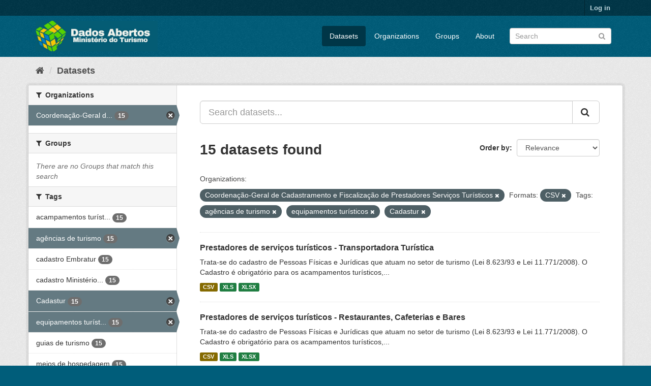

--- FILE ---
content_type: text/html; charset=utf-8
request_url: https://dados.turismo.gov.br/dataset/?organization=coordenacao-geral-de-cadastramento-e-fiscalizacao-de-prestadores-servicos-turisticos&res_format=CSV&tags=ag%C3%AAncias+de+turismo&tags=equipamentos+tur%C3%ADsticos&tags=Cadastur
body_size: 7308
content:
<!DOCTYPE html>
<!--[if IE 9]> <html lang="en" class="ie9"> <![endif]-->
<!--[if gt IE 8]><!--> <html lang="en"> <!--<![endif]-->
  <head>
    <meta charset="utf-8" />
      <meta name="generator" content="ckan 2.9.2" />
      <meta name="viewport" content="width=device-width, initial-scale=1.0">
    <title>Dataset - Dados Abertos</title>

    
    <link rel="shortcut icon" href="/base/images/ckan.ico" />
    
      
      
      
      
    

    
      
      
    

    
    <link href="/webassets/base/a98d57ea_main.css" rel="stylesheet"/>
    
  </head>

  
  <body data-site-root="https://dados.turismo.gov.br/" data-locale-root="https://dados.turismo.gov.br/" >

    
    <div class="sr-only sr-only-focusable"><a href="#content">Skip to content</a></div>
  

  
     
<div class="account-masthead">
  <div class="container">
     
    <nav class="account not-authed" aria-label="Account">
      <ul class="list-unstyled">
        
        <li><a href="/user/login">Log in</a></li>
         
      </ul>
    </nav>
     
  </div>
</div>

<header class="navbar navbar-static-top masthead">
    
  <div class="container">
    <div class="navbar-right">
      <button data-target="#main-navigation-toggle" data-toggle="collapse" class="navbar-toggle collapsed" type="button" aria-label="expand or collapse" aria-expanded="false">
        <span class="sr-only">Toggle navigation</span>
        <span class="fa fa-bars"></span>
      </button>
    </div>
    <hgroup class="header-image navbar-left">
       
      <a class="logo" href="/"><img src="/uploads/admin/2021-10-19-130513.513282BannerDadosAbertosCkanv2.jpg" alt="Dados Abertos" title="Dados Abertos" /></a>
       
    </hgroup>

    <div class="collapse navbar-collapse" id="main-navigation-toggle">
      
      <nav class="section navigation">
        <ul class="nav nav-pills">
            
		<li class="active"><a href="/dataset/">Datasets</a></li><li><a href="/organization/">Organizations</a></li><li><a href="/group/">Groups</a></li><li><a href="/about">About</a></li>
	    
        </ul>
      </nav>
       
      <form class="section site-search simple-input" action="/dataset/" method="get">
        <div class="field">
          <label for="field-sitewide-search">Search Datasets</label>
          <input id="field-sitewide-search" type="text" class="form-control" name="q" placeholder="Search" aria-label="Search datasets"/>
          <button class="btn-search" type="submit" aria-label="Submit"><i class="fa fa-search"></i></button>
        </div>
      </form>
      
    </div>
  </div>
</header>

  
    <div class="main">
      <div id="content" class="container">
        
          
            <div class="flash-messages">
              
                
              
            </div>
          

          
            <div class="toolbar" role="navigation" aria-label="Breadcrumb">
              
                
                  <ol class="breadcrumb">
                    
<li class="home"><a href="/" aria-label="Home"><i class="fa fa-home"></i><span> Home</span></a></li>
                    
  <li class="active"><a href="/dataset/">Datasets</a></li>

                  </ol>
                
              
            </div>
          

          <div class="row wrapper">
            
            
            

            
              <aside class="secondary col-sm-3">
                
                
  <div class="filters">
    <div>
      
        

    
    
	
	    
	    
		<section class="module module-narrow module-shallow">
		    
			<h2 class="module-heading">
			    <i class="fa fa-filter"></i>
			    
			    Organizations
			</h2>
		    
		    
			
			    
				<nav aria-label="Organizations">
				    <ul class="list-unstyled nav nav-simple nav-facet">
					
					    
					    
					    
					    
					    <li class="nav-item active">
						<a href="/dataset/?res_format=CSV&amp;tags=ag%C3%AAncias+de+turismo&amp;tags=equipamentos+tur%C3%ADsticos&amp;tags=Cadastur" title="Coordenação-Geral de Cadastramento e Fiscalização de Prestadores Serviços Turísticos">
						    <span class="item-label">Coordenação-Geral d...</span>
						    <span class="hidden separator"> - </span>
						    <span class="item-count badge">15</span>
						</a>
					    </li>
					
				    </ul>
				</nav>

				<p class="module-footer">
				    
					
				    
				</p>
			    
			
		    
		</section>
	    
	
    

      
        

    
    
	
	    
	    
		<section class="module module-narrow module-shallow">
		    
			<h2 class="module-heading">
			    <i class="fa fa-filter"></i>
			    
			    Groups
			</h2>
		    
		    
			
			    
				<p class="module-content empty">There are no Groups that match this search</p>
			    
			
		    
		</section>
	    
	
    

      
        

    
    
	
	    
	    
		<section class="module module-narrow module-shallow">
		    
			<h2 class="module-heading">
			    <i class="fa fa-filter"></i>
			    
			    Tags
			</h2>
		    
		    
			
			    
				<nav aria-label="Tags">
				    <ul class="list-unstyled nav nav-simple nav-facet">
					
					    
					    
					    
					    
					    <li class="nav-item">
						<a href="/dataset/?organization=coordenacao-geral-de-cadastramento-e-fiscalizacao-de-prestadores-servicos-turisticos&amp;res_format=CSV&amp;tags=ag%C3%AAncias+de+turismo&amp;tags=equipamentos+tur%C3%ADsticos&amp;tags=Cadastur&amp;tags=acampamentos+tur%C3%ADsticos" title="acampamentos turísticos">
						    <span class="item-label">acampamentos turíst...</span>
						    <span class="hidden separator"> - </span>
						    <span class="item-count badge">15</span>
						</a>
					    </li>
					
					    
					    
					    
					    
					    <li class="nav-item active">
						<a href="/dataset/?organization=coordenacao-geral-de-cadastramento-e-fiscalizacao-de-prestadores-servicos-turisticos&amp;res_format=CSV&amp;tags=equipamentos+tur%C3%ADsticos&amp;tags=Cadastur" title="">
						    <span class="item-label">agências de turismo</span>
						    <span class="hidden separator"> - </span>
						    <span class="item-count badge">15</span>
						</a>
					    </li>
					
					    
					    
					    
					    
					    <li class="nav-item">
						<a href="/dataset/?organization=coordenacao-geral-de-cadastramento-e-fiscalizacao-de-prestadores-servicos-turisticos&amp;res_format=CSV&amp;tags=ag%C3%AAncias+de+turismo&amp;tags=equipamentos+tur%C3%ADsticos&amp;tags=Cadastur&amp;tags=cadastro+Embratur" title="">
						    <span class="item-label">cadastro Embratur</span>
						    <span class="hidden separator"> - </span>
						    <span class="item-count badge">15</span>
						</a>
					    </li>
					
					    
					    
					    
					    
					    <li class="nav-item">
						<a href="/dataset/?organization=coordenacao-geral-de-cadastramento-e-fiscalizacao-de-prestadores-servicos-turisticos&amp;res_format=CSV&amp;tags=ag%C3%AAncias+de+turismo&amp;tags=equipamentos+tur%C3%ADsticos&amp;tags=Cadastur&amp;tags=cadastro+Minist%C3%A9rio+do+Turismo" title="cadastro Ministério do Turismo">
						    <span class="item-label">cadastro Ministério...</span>
						    <span class="hidden separator"> - </span>
						    <span class="item-count badge">15</span>
						</a>
					    </li>
					
					    
					    
					    
					    
					    <li class="nav-item active">
						<a href="/dataset/?organization=coordenacao-geral-de-cadastramento-e-fiscalizacao-de-prestadores-servicos-turisticos&amp;res_format=CSV&amp;tags=ag%C3%AAncias+de+turismo&amp;tags=equipamentos+tur%C3%ADsticos" title="">
						    <span class="item-label">Cadastur</span>
						    <span class="hidden separator"> - </span>
						    <span class="item-count badge">15</span>
						</a>
					    </li>
					
					    
					    
					    
					    
					    <li class="nav-item active">
						<a href="/dataset/?organization=coordenacao-geral-de-cadastramento-e-fiscalizacao-de-prestadores-servicos-turisticos&amp;res_format=CSV&amp;tags=ag%C3%AAncias+de+turismo&amp;tags=Cadastur" title="equipamentos turísticos">
						    <span class="item-label">equipamentos turíst...</span>
						    <span class="hidden separator"> - </span>
						    <span class="item-count badge">15</span>
						</a>
					    </li>
					
					    
					    
					    
					    
					    <li class="nav-item">
						<a href="/dataset/?organization=coordenacao-geral-de-cadastramento-e-fiscalizacao-de-prestadores-servicos-turisticos&amp;res_format=CSV&amp;tags=ag%C3%AAncias+de+turismo&amp;tags=equipamentos+tur%C3%ADsticos&amp;tags=Cadastur&amp;tags=guias+de+turismo" title="">
						    <span class="item-label">guias de turismo</span>
						    <span class="hidden separator"> - </span>
						    <span class="item-count badge">15</span>
						</a>
					    </li>
					
					    
					    
					    
					    
					    <li class="nav-item">
						<a href="/dataset/?organization=coordenacao-geral-de-cadastramento-e-fiscalizacao-de-prestadores-servicos-turisticos&amp;res_format=CSV&amp;tags=ag%C3%AAncias+de+turismo&amp;tags=equipamentos+tur%C3%ADsticos&amp;tags=Cadastur&amp;tags=meios+de+hospedagem" title="">
						    <span class="item-label">meios de hospedagem</span>
						    <span class="hidden separator"> - </span>
						    <span class="item-count badge">15</span>
						</a>
					    </li>
					
					    
					    
					    
					    
					    <li class="nav-item">
						<a href="/dataset/?organization=coordenacao-geral-de-cadastramento-e-fiscalizacao-de-prestadores-servicos-turisticos&amp;res_format=CSV&amp;tags=ag%C3%AAncias+de+turismo&amp;tags=equipamentos+tur%C3%ADsticos&amp;tags=Cadastur&amp;tags=n%C3%BAmero+de+prestadores+de+servi%C3%A7os+tur%C3%ADsticos" title="número de prestadores de serviços turísticos">
						    <span class="item-label">número de prestador...</span>
						    <span class="hidden separator"> - </span>
						    <span class="item-count badge">15</span>
						</a>
					    </li>
					
					    
					    
					    
					    
					    <li class="nav-item">
						<a href="/dataset/?organization=coordenacao-geral-de-cadastramento-e-fiscalizacao-de-prestadores-servicos-turisticos&amp;res_format=CSV&amp;tags=ag%C3%AAncias+de+turismo&amp;tags=equipamentos+tur%C3%ADsticos&amp;tags=Cadastur&amp;tags=organizadoras+de+eventos" title="organizadoras de eventos">
						    <span class="item-label">organizadoras de ev...</span>
						    <span class="hidden separator"> - </span>
						    <span class="item-count badge">15</span>
						</a>
					    </li>
					
				    </ul>
				</nav>

				<p class="module-footer">
				    
					
					    <a href="/dataset/?organization=coordenacao-geral-de-cadastramento-e-fiscalizacao-de-prestadores-servicos-turisticos&amp;res_format=CSV&amp;tags=ag%C3%AAncias+de+turismo&amp;tags=equipamentos+tur%C3%ADsticos&amp;tags=Cadastur&amp;_tags_limit=0" class="read-more">Show More Tags</a>
					
				    
				</p>
			    
			
		    
		</section>
	    
	
    

      
        

    
    
	
	    
	    
		<section class="module module-narrow module-shallow">
		    
			<h2 class="module-heading">
			    <i class="fa fa-filter"></i>
			    
			    Formats
			</h2>
		    
		    
			
			    
				<nav aria-label="Formats">
				    <ul class="list-unstyled nav nav-simple nav-facet">
					
					    
					    
					    
					    
					    <li class="nav-item active">
						<a href="/dataset/?organization=coordenacao-geral-de-cadastramento-e-fiscalizacao-de-prestadores-servicos-turisticos&amp;tags=ag%C3%AAncias+de+turismo&amp;tags=equipamentos+tur%C3%ADsticos&amp;tags=Cadastur" title="">
						    <span class="item-label">CSV</span>
						    <span class="hidden separator"> - </span>
						    <span class="item-count badge">15</span>
						</a>
					    </li>
					
					    
					    
					    
					    
					    <li class="nav-item">
						<a href="/dataset/?organization=coordenacao-geral-de-cadastramento-e-fiscalizacao-de-prestadores-servicos-turisticos&amp;res_format=CSV&amp;tags=ag%C3%AAncias+de+turismo&amp;tags=equipamentos+tur%C3%ADsticos&amp;tags=Cadastur&amp;res_format=XLS" title="">
						    <span class="item-label">XLS</span>
						    <span class="hidden separator"> - </span>
						    <span class="item-count badge">15</span>
						</a>
					    </li>
					
					    
					    
					    
					    
					    <li class="nav-item">
						<a href="/dataset/?organization=coordenacao-geral-de-cadastramento-e-fiscalizacao-de-prestadores-servicos-turisticos&amp;res_format=CSV&amp;tags=ag%C3%AAncias+de+turismo&amp;tags=equipamentos+tur%C3%ADsticos&amp;tags=Cadastur&amp;res_format=XLSX" title="">
						    <span class="item-label">XLSX</span>
						    <span class="hidden separator"> - </span>
						    <span class="item-count badge">15</span>
						</a>
					    </li>
					
					    
					    
					    
					    
					    <li class="nav-item">
						<a href="/dataset/?organization=coordenacao-geral-de-cadastramento-e-fiscalizacao-de-prestadores-servicos-turisticos&amp;res_format=CSV&amp;tags=ag%C3%AAncias+de+turismo&amp;tags=equipamentos+tur%C3%ADsticos&amp;tags=Cadastur&amp;res_format=xlxs" title="">
						    <span class="item-label">xlxs</span>
						    <span class="hidden separator"> - </span>
						    <span class="item-count badge">1</span>
						</a>
					    </li>
					
				    </ul>
				</nav>

				<p class="module-footer">
				    
					
				    
				</p>
			    
			
		    
		</section>
	    
	
    

      
        

    
    
	
	    
	    
		<section class="module module-narrow module-shallow">
		    
			<h2 class="module-heading">
			    <i class="fa fa-filter"></i>
			    
			    Licenses
			</h2>
		    
		    
			
			    
				<nav aria-label="Licenses">
				    <ul class="list-unstyled nav nav-simple nav-facet">
					
					    
					    
					    
					    
					    <li class="nav-item">
						<a href="/dataset/?organization=coordenacao-geral-de-cadastramento-e-fiscalizacao-de-prestadores-servicos-turisticos&amp;res_format=CSV&amp;tags=ag%C3%AAncias+de+turismo&amp;tags=equipamentos+tur%C3%ADsticos&amp;tags=Cadastur&amp;license_id=odc-odbl" title="Open Data Commons Open Database License (ODbL)">
						    <span class="item-label">Open Data Commons O...</span>
						    <span class="hidden separator"> - </span>
						    <span class="item-count badge">15</span>
						</a>
					    </li>
					
				    </ul>
				</nav>

				<p class="module-footer">
				    
					
				    
				</p>
			    
			
		    
		</section>
	    
	
    

      
    </div>
    <a class="close no-text hide-filters"><i class="fa fa-times-circle"></i><span class="text">close</span></a>
  </div>

              </aside>
            

            
              <div class="primary col-sm-9 col-xs-12" role="main">
                
                
  <section class="module">
    <div class="module-content">
      
        
      
      
        
        
        







<form id="dataset-search-form" class="search-form" method="get" data-module="select-switch">

  
    <div class="input-group search-input-group">
      <input aria-label="Search datasets..." id="field-giant-search" type="text" class="form-control input-lg" name="q" value="" autocomplete="off" placeholder="Search datasets...">
      
      <span class="input-group-btn">
        <button class="btn btn-default btn-lg" type="submit" value="search" aria-label="Submit">
          <i class="fa fa-search"></i>
        </button>
      </span>
      
    </div>
  

  
    <span>
  
  

  
  
  
  <input type="hidden" name="organization" value="coordenacao-geral-de-cadastramento-e-fiscalizacao-de-prestadores-servicos-turisticos" />
  
  
  
  
  
  <input type="hidden" name="res_format" value="CSV" />
  
  
  
  
  
  <input type="hidden" name="tags" value="agências de turismo" />
  
  
  
  
  
  <input type="hidden" name="tags" value="equipamentos turísticos" />
  
  
  
  
  
  <input type="hidden" name="tags" value="Cadastur" />
  
  
  
  </span>
  

  
    
      <div class="form-select form-group control-order-by">
        <label for="field-order-by">Order by</label>
        <select id="field-order-by" name="sort" class="form-control">
          
            
              <option value="score desc, metadata_modified desc" selected="selected">Relevance</option>
            
          
            
              <option value="title_string asc">Name Ascending</option>
            
          
            
              <option value="title_string desc">Name Descending</option>
            
          
            
              <option value="metadata_modified desc">Last Modified</option>
            
          
            
          
        </select>
        
        <button class="btn btn-default js-hide" type="submit">Go</button>
        
      </div>
    
  

  
    
      <h1>

  
  
  
  

15 datasets found</h1>
    
  

  
    
      <p class="filter-list">
        
          
          <span class="facet">Organizations:</span>
          
            <span class="filtered pill">Coordenação-Geral de Cadastramento e Fiscalização de Prestadores Serviços Turísticos
              <a href="/dataset/?res_format=CSV&amp;tags=ag%C3%AAncias+de+turismo&amp;tags=equipamentos+tur%C3%ADsticos&amp;tags=Cadastur" class="remove" title="Remove"><i class="fa fa-times"></i></a>
            </span>
          
        
          
          <span class="facet">Formats:</span>
          
            <span class="filtered pill">CSV
              <a href="/dataset/?organization=coordenacao-geral-de-cadastramento-e-fiscalizacao-de-prestadores-servicos-turisticos&amp;tags=ag%C3%AAncias+de+turismo&amp;tags=equipamentos+tur%C3%ADsticos&amp;tags=Cadastur" class="remove" title="Remove"><i class="fa fa-times"></i></a>
            </span>
          
        
          
          <span class="facet">Tags:</span>
          
            <span class="filtered pill">agências de turismo
              <a href="/dataset/?organization=coordenacao-geral-de-cadastramento-e-fiscalizacao-de-prestadores-servicos-turisticos&amp;res_format=CSV&amp;tags=equipamentos+tur%C3%ADsticos&amp;tags=Cadastur" class="remove" title="Remove"><i class="fa fa-times"></i></a>
            </span>
          
            <span class="filtered pill">equipamentos turísticos
              <a href="/dataset/?organization=coordenacao-geral-de-cadastramento-e-fiscalizacao-de-prestadores-servicos-turisticos&amp;res_format=CSV&amp;tags=ag%C3%AAncias+de+turismo&amp;tags=Cadastur" class="remove" title="Remove"><i class="fa fa-times"></i></a>
            </span>
          
            <span class="filtered pill">Cadastur
              <a href="/dataset/?organization=coordenacao-geral-de-cadastramento-e-fiscalizacao-de-prestadores-servicos-turisticos&amp;res_format=CSV&amp;tags=ag%C3%AAncias+de+turismo&amp;tags=equipamentos+tur%C3%ADsticos" class="remove" title="Remove"><i class="fa fa-times"></i></a>
            </span>
          
        
      </p>
      <a class="show-filters btn btn-default">Filter Results</a>
    
  

</form>




      
      
        

  
    <ul class="dataset-list list-unstyled">
    	
	      
	        






  <li class="dataset-item">
    
      <div class="dataset-content">
        
          <h2 class="dataset-heading">
            
              
            
            
		<a href="/dataset/transportadora-turistica">Prestadores de serviços turísticos - Transportadora Turística</a>
            
            
              
              
            
          </h2>
        
        
          
        
        
          
            <div>Trata-se do cadastro de Pessoas Físicas e Jurídicas que atuam no setor de turismo (Lei 8.623/93 e Lei 11.771/2008). O Cadastro é obrigatório para os acampamentos turísticos,...</div>
          
        
      </div>
      
        
          
            <ul class="dataset-resources list-unstyled">
              
                
                <li>
                  <a href="/dataset/transportadora-turistica" class="label label-default" data-format="csv">CSV</a>
                </li>
                
                <li>
                  <a href="/dataset/transportadora-turistica" class="label label-default" data-format="xls">XLS</a>
                </li>
                
                <li>
                  <a href="/dataset/transportadora-turistica" class="label label-default" data-format="xlsx">XLSX</a>
                </li>
                
              
            </ul>
          
        
      
    
  </li>

	      
	        






  <li class="dataset-item">
    
      <div class="dataset-content">
        
          <h2 class="dataset-heading">
            
              
            
            
		<a href="/dataset/restaurantes-cafeterias-e-bares">Prestadores de serviços turísticos - Restaurantes, Cafeterias e Bares</a>
            
            
              
              
            
          </h2>
        
        
          
        
        
          
            <div>Trata-se do cadastro de Pessoas Físicas e Jurídicas que atuam no setor de turismo (Lei 8.623/93 e Lei 11.771/2008). O Cadastro é obrigatório para os acampamentos turísticos,...</div>
          
        
      </div>
      
        
          
            <ul class="dataset-resources list-unstyled">
              
                
                <li>
                  <a href="/dataset/restaurantes-cafeterias-e-bares" class="label label-default" data-format="csv">CSV</a>
                </li>
                
                <li>
                  <a href="/dataset/restaurantes-cafeterias-e-bares" class="label label-default" data-format="xls">XLS</a>
                </li>
                
                <li>
                  <a href="/dataset/restaurantes-cafeterias-e-bares" class="label label-default" data-format="xlsx">XLSX</a>
                </li>
                
              
            </ul>
          
        
      
    
  </li>

	      
	        






  <li class="dataset-item">
    
      <div class="dataset-content">
        
          <h2 class="dataset-heading">
            
              
            
            
		<a href="/dataset/prestador-de-servicos-de-infraestrutura-de-apoio-a-eventos">Prestadores de serviços turísticos - Prestador de Serviços de Infraestrutura ...</a>
            
            
              
              
            
          </h2>
        
        
          
        
        
          
            <div>Trata-se do cadastro de Pessoas Físicas e Jurídicas que atuam no setor de turismo (Lei 8.623/93 e Lei 11.771/2008). O Cadastro é obrigatório para os acampamentos turísticos,...</div>
          
        
      </div>
      
        
          
            <ul class="dataset-resources list-unstyled">
              
                
                <li>
                  <a href="/dataset/prestador-de-servicos-de-infraestrutura-de-apoio-a-eventos" class="label label-default" data-format="csv">CSV</a>
                </li>
                
                <li>
                  <a href="/dataset/prestador-de-servicos-de-infraestrutura-de-apoio-a-eventos" class="label label-default" data-format="xls">XLS</a>
                </li>
                
                <li>
                  <a href="/dataset/prestador-de-servicos-de-infraestrutura-de-apoio-a-eventos" class="label label-default" data-format="xlsx">XLSX</a>
                </li>
                
              
            </ul>
          
        
      
    
  </li>

	      
	        






  <li class="dataset-item">
    
      <div class="dataset-content">
        
          <h2 class="dataset-heading">
            
              
            
            
		<a href="/dataset/prestador-especializado-em-segmentos-turisticos">Prestadores de serviços turísticos - Prestador Especializado em Segmentos Tur...</a>
            
            
              
              
            
          </h2>
        
        
          
        
        
          
            <div>Trata-se do cadastro de Pessoas Físicas e Jurídicas que atuam no setor de turismo (Lei 8.623/93 e Lei 11.771/2008). O Cadastro é obrigatório para os acampamentos turísticos,...</div>
          
        
      </div>
      
        
          
            <ul class="dataset-resources list-unstyled">
              
                
                <li>
                  <a href="/dataset/prestador-especializado-em-segmentos-turisticos" class="label label-default" data-format="csv">CSV</a>
                </li>
                
                <li>
                  <a href="/dataset/prestador-especializado-em-segmentos-turisticos" class="label label-default" data-format="xls">XLS</a>
                </li>
                
                <li>
                  <a href="/dataset/prestador-especializado-em-segmentos-turisticos" class="label label-default" data-format="xlsx">XLSX</a>
                </li>
                
              
            </ul>
          
        
      
    
  </li>

	      
	        






  <li class="dataset-item">
    
      <div class="dataset-content">
        
          <h2 class="dataset-heading">
            
              
            
            
		<a href="/dataset/organizador-de-eventos">Prestadores de serviços turísticos - Organizador de Eventos</a>
            
            
              
              
            
          </h2>
        
        
          
        
        
          
            <div>Trata-se do cadastro de Pessoas Físicas e Jurídicas que atuam no setor de turismo (Lei 8.623/93 e Lei 11.771/2008). O Cadastro é obrigatório para os acampamentos turísticos,...</div>
          
        
      </div>
      
        
          
            <ul class="dataset-resources list-unstyled">
              
                
                <li>
                  <a href="/dataset/organizador-de-eventos" class="label label-default" data-format="csv">CSV</a>
                </li>
                
                <li>
                  <a href="/dataset/organizador-de-eventos" class="label label-default" data-format="xls">XLS</a>
                </li>
                
                <li>
                  <a href="/dataset/organizador-de-eventos" class="label label-default" data-format="xlsx">XLSX</a>
                </li>
                
              
            </ul>
          
        
      
    
  </li>

	      
	        






  <li class="dataset-item">
    
      <div class="dataset-content">
        
          <h2 class="dataset-heading">
            
              
            
            
		<a href="/dataset/meios-de-hospedagem">Prestadores de serviços turísticos - Meios de Hospedagem</a>
            
            
              
              
            
          </h2>
        
        
          
        
        
          
            <div>Trata-se do cadastro de Pessoas Físicas e Jurídicas que atuam no setor de turismo (Lei 8.623/93 e Lei 11.771/2008). O Cadastro é obrigatório para os acampamentos turísticos,...</div>
          
        
      </div>
      
        
          
            <ul class="dataset-resources list-unstyled">
              
                
                <li>
                  <a href="/dataset/meios-de-hospedagem" class="label label-default" data-format="csv">CSV</a>
                </li>
                
                <li>
                  <a href="/dataset/meios-de-hospedagem" class="label label-default" data-format="xls">XLS</a>
                </li>
                
                <li>
                  <a href="/dataset/meios-de-hospedagem" class="label label-default" data-format="xlsx">XLSX</a>
                </li>
                
              
            </ul>
          
        
      
    
  </li>

	      
	        






  <li class="dataset-item">
    
      <div class="dataset-content">
        
          <h2 class="dataset-heading">
            
              
            
            
		<a href="/dataset/locadora-de-veiculos">Prestadores de serviços turísticos - Locadora de Veículos</a>
            
            
              
              
            
          </h2>
        
        
          
        
        
          
            <div>Trata-se do cadastro de Pessoas Físicas e Jurídicas que atuam no setor de turismo (Lei 8.623/93 e Lei 11.771/2008). O Cadastro é obrigatório para os acampamentos turísticos,...</div>
          
        
      </div>
      
        
          
            <ul class="dataset-resources list-unstyled">
              
                
                <li>
                  <a href="/dataset/locadora-de-veiculos" class="label label-default" data-format="csv">CSV</a>
                </li>
                
                <li>
                  <a href="/dataset/locadora-de-veiculos" class="label label-default" data-format="xls">XLS</a>
                </li>
                
                <li>
                  <a href="/dataset/locadora-de-veiculos" class="label label-default" data-format="xlsx">XLSX</a>
                </li>
                
              
            </ul>
          
        
      
    
  </li>

	      
	        






  <li class="dataset-item">
    
      <div class="dataset-content">
        
          <h2 class="dataset-heading">
            
              
            
            
		<a href="/dataset/prestadores-de-servicos-turisticos-guia-turismo_2">Prestadores de serviços turísticos - Guia de Turismo</a>
            
            
              
              
            
          </h2>
        
        
          
        
        
          
            <div>Trata-se do cadastro de Pessoas Físicas e Jurídicas que atuam no setor de turismo (Lei 8.623/93 e Lei 11.771/2008). O Cadastro é obrigatório para os acampamentos turísticos,...</div>
          
        
      </div>
      
        
          
            <ul class="dataset-resources list-unstyled">
              
                
                <li>
                  <a href="/dataset/prestadores-de-servicos-turisticos-guia-turismo_2" class="label label-default" data-format="csv">CSV</a>
                </li>
                
                <li>
                  <a href="/dataset/prestadores-de-servicos-turisticos-guia-turismo_2" class="label label-default" data-format="xls">XLS</a>
                </li>
                
                <li>
                  <a href="/dataset/prestadores-de-servicos-turisticos-guia-turismo_2" class="label label-default" data-format="xlsx">XLSX</a>
                </li>
                
              
            </ul>
          
        
      
    
  </li>

	      
	        






  <li class="dataset-item">
    
      <div class="dataset-content">
        
          <h2 class="dataset-heading">
            
              
            
            
		<a href="/dataset/empreendimento-de-apoio-ao-turismo-nautico-ou-a-pesca-desportiva">Prestadores de serviços turísticos - Empreendimento de Apoio ao Turismo Náuti...</a>
            
            
              
              
            
          </h2>
        
        
          
        
        
          
            <div>Trata-se do cadastro de Pessoas Físicas e Jurídicas que atuam no setor de turismo (Lei 8.623/93 e Lei 11.771/2008). O Cadastro é obrigatório para os acampamentos turísticos,...</div>
          
        
      </div>
      
        
          
            <ul class="dataset-resources list-unstyled">
              
                
                <li>
                  <a href="/dataset/empreendimento-de-apoio-ao-turismo-nautico-ou-a-pesca-desportiva" class="label label-default" data-format="csv">CSV</a>
                </li>
                
                <li>
                  <a href="/dataset/empreendimento-de-apoio-ao-turismo-nautico-ou-a-pesca-desportiva" class="label label-default" data-format="xls">XLS</a>
                </li>
                
                <li>
                  <a href="/dataset/empreendimento-de-apoio-ao-turismo-nautico-ou-a-pesca-desportiva" class="label label-default" data-format="xlsx">XLSX</a>
                </li>
                
              
            </ul>
          
        
      
    
  </li>

	      
	        






  <li class="dataset-item">
    
      <div class="dataset-content">
        
          <h2 class="dataset-heading">
            
              
            
            
		<a href="/dataset/centro-de-convencoes">Prestadores de serviços turísticos - Centro de Convenções</a>
            
            
              
              
            
          </h2>
        
        
          
        
        
          
            <div>Trata-se do cadastro de Pessoas Físicas e Jurídicas que atuam no setor de turismo (Lei 8.623/93 e Lei 11.771/2008). O Cadastro é obrigatório para os acampamentos turísticos,...</div>
          
        
      </div>
      
        
          
            <ul class="dataset-resources list-unstyled">
              
                
                <li>
                  <a href="/dataset/centro-de-convencoes" class="label label-default" data-format="csv">CSV</a>
                </li>
                
                <li>
                  <a href="/dataset/centro-de-convencoes" class="label label-default" data-format="xls">XLS</a>
                </li>
                
                <li>
                  <a href="/dataset/centro-de-convencoes" class="label label-default" data-format="xlsx">XLSX</a>
                </li>
                
              
            </ul>
          
        
      
    
  </li>

	      
	        






  <li class="dataset-item">
    
      <div class="dataset-content">
        
          <h2 class="dataset-heading">
            
              
            
            
		<a href="/dataset/casas-de-espetaculos-e-equipamentos-de-animacao-turistica">Prestadores de serviços turísticos - Casas de Espetáculos e Equipamentos de A...</a>
            
            
              
              
            
          </h2>
        
        
          
        
        
          
            <div>Trata-se do cadastro de Pessoas Físicas e Jurídicas que atuam no setor de turismo (Lei 8.623/93 e Lei 11.771/2008). O Cadastro é obrigatório para os acampamentos turísticos,...</div>
          
        
      </div>
      
        
          
            <ul class="dataset-resources list-unstyled">
              
                
                <li>
                  <a href="/dataset/casas-de-espetaculos-e-equipamentos-de-animacao-turistica" class="label label-default" data-format="csv">CSV</a>
                </li>
                
                <li>
                  <a href="/dataset/casas-de-espetaculos-e-equipamentos-de-animacao-turistica" class="label label-default" data-format="xls">XLS</a>
                </li>
                
                <li>
                  <a href="/dataset/casas-de-espetaculos-e-equipamentos-de-animacao-turistica" class="label label-default" data-format="xlsx">XLSX</a>
                </li>
                
                <li>
                  <a href="/dataset/casas-de-espetaculos-e-equipamentos-de-animacao-turistica" class="label label-default" data-format="xlxs">xlxs</a>
                </li>
                
              
            </ul>
          
        
      
    
  </li>

	      
	        






  <li class="dataset-item">
    
      <div class="dataset-content">
        
          <h2 class="dataset-heading">
            
              
            
            
		<a href="/dataset/agencia-de-turismo">Prestadores de serviços turísticos - Agência de Turismo</a>
            
            
              
              
            
          </h2>
        
        
          
        
        
          
            <div>Trata-se do cadastro de Pessoas Físicas e Jurídicas que atuam no setor de turismo (Lei 8.623/93 e Lei 11.771/2008). O Cadastro é obrigatório para os acampamentos turísticos,...</div>
          
        
      </div>
      
        
          
            <ul class="dataset-resources list-unstyled">
              
                
                <li>
                  <a href="/dataset/agencia-de-turismo" class="label label-default" data-format="csv">CSV</a>
                </li>
                
                <li>
                  <a href="/dataset/agencia-de-turismo" class="label label-default" data-format="xls">XLS</a>
                </li>
                
                <li>
                  <a href="/dataset/agencia-de-turismo" class="label label-default" data-format="xlsx">XLSX</a>
                </li>
                
              
            </ul>
          
        
      
    
  </li>

	      
	        






  <li class="dataset-item">
    
      <div class="dataset-content">
        
          <h2 class="dataset-heading">
            
              
            
            
		<a href="/dataset/acampamento-turistico">Prestadores de serviços turísticos - Acampamento Turístico</a>
            
            
              
              
            
          </h2>
        
        
          
        
        
          
            <div>Trata-se do cadastro de Pessoas Físicas e Jurídicas que atuam no setor de turismo (Lei 8.623/93 e Lei 11.771/2008). O Cadastro é obrigatório para os acampamentos turísticos,...</div>
          
        
      </div>
      
        
          
            <ul class="dataset-resources list-unstyled">
              
                
                <li>
                  <a href="/dataset/acampamento-turistico" class="label label-default" data-format="csv">CSV</a>
                </li>
                
                <li>
                  <a href="/dataset/acampamento-turistico" class="label label-default" data-format="xls">XLS</a>
                </li>
                
                <li>
                  <a href="/dataset/acampamento-turistico" class="label label-default" data-format="xlsx">XLSX</a>
                </li>
                
              
            </ul>
          
        
      
    
  </li>

	      
	        






  <li class="dataset-item">
    
      <div class="dataset-content">
        
          <h2 class="dataset-heading">
            
              
            
            
		<a href="/dataset/empreendimento-de-entretenimento-e-lazer-e-parques-aquaticos">Prestadores de serviços turísticos - Empreendimento de Entretenimento e Lazer...</a>
            
            
              
              
            
          </h2>
        
        
          
        
        
          
            <div>Trata-se do cadastro de Pessoas Físicas e Jurídicas que atuam no setor de turismo (Lei 8.623/93 e Lei 11.771/2008). O Cadastro é obrigatório para os acampamentos turísticos,...</div>
          
        
      </div>
      
        
          
            <ul class="dataset-resources list-unstyled">
              
                
                <li>
                  <a href="/dataset/empreendimento-de-entretenimento-e-lazer-e-parques-aquaticos" class="label label-default" data-format="csv">CSV</a>
                </li>
                
                <li>
                  <a href="/dataset/empreendimento-de-entretenimento-e-lazer-e-parques-aquaticos" class="label label-default" data-format="xls">XLS</a>
                </li>
                
                <li>
                  <a href="/dataset/empreendimento-de-entretenimento-e-lazer-e-parques-aquaticos" class="label label-default" data-format="xlsx">XLSX</a>
                </li>
                
              
            </ul>
          
        
      
    
  </li>

	      
	        






  <li class="dataset-item">
    
      <div class="dataset-content">
        
          <h2 class="dataset-heading">
            
              
            
            
		<a href="/dataset/parque-tematico">Prestadores de serviços turísticos - Parque Temático</a>
            
            
              
              
            
          </h2>
        
        
          
        
        
          
            <div>Trata-se do cadastro de Pessoas Físicas e Jurídicas que atuam no setor de turismo (Lei 8.623/93 e Lei 11.771/2008). O Cadastro é obrigatório para os acampamentos turísticos,...</div>
          
        
      </div>
      
        
          
            <ul class="dataset-resources list-unstyled">
              
                
                <li>
                  <a href="/dataset/parque-tematico" class="label label-default" data-format="csv">CSV</a>
                </li>
                
                <li>
                  <a href="/dataset/parque-tematico" class="label label-default" data-format="xls">XLS</a>
                </li>
                
                <li>
                  <a href="/dataset/parque-tematico" class="label label-default" data-format="xlsx">XLSX</a>
                </li>
                
              
            </ul>
          
        
      
    
  </li>

	      
	    
    </ul>
  

      
    </div>

    
      
    
  </section>

  
    <section class="module">
      <div class="module-content">
        
          <small>
            
            
            
          You can also access this registry using the <a href="/api/3">API</a> (see <a href="http://docs.ckan.org/en/2.9/api/">API Docs</a>).
          </small>
        
      </div>
    </section>
  

              </div>
            
          </div>
        
      </div>
    </div>
  
    <footer class="site-footer">
  <div class="container">
    
    <div class="row">
      <div class="col-md-8 footer-links">
        
          <ul class="list-unstyled">
            
              <li><a href="/about">About Dados Abertos</a></li>
            
          </ul>
          <ul class="list-unstyled">
            
              
              <li><a href="http://docs.ckan.org/en/2.9/api/">CKAN API</a></li>
              <li><a href="http://www.ckan.org/">CKAN Association</a></li>
              <li><a href="http://www.opendefinition.org/okd/"><img src="/base/images/od_80x15_blue.png" alt="Open Data"></a></li>
            
          </ul>
        
      </div>
      <div class="col-md-4 attribution">
        
          <p><strong>Powered by</strong> <a class="hide-text ckan-footer-logo" href="http://ckan.org">CKAN</a></p>
        
        
          
<form class="form-inline form-select lang-select" action="/util/redirect" data-module="select-switch" method="POST">
  <label for="field-lang-select">Language</label>
  <select id="field-lang-select" name="url" data-module="autocomplete" data-module-dropdown-class="lang-dropdown" data-module-container-class="lang-container">
    
      <option value="/en/dataset/?organization=coordenacao-geral-de-cadastramento-e-fiscalizacao-de-prestadores-servicos-turisticos&amp;res_format=CSV&amp;tags=ag%C3%AAncias+de+turismo&amp;tags=equipamentos+tur%C3%ADsticos&amp;tags=Cadastur" selected="selected">
        English
      </option>
    
      <option value="/pt_BR/dataset/?organization=coordenacao-geral-de-cadastramento-e-fiscalizacao-de-prestadores-servicos-turisticos&amp;res_format=CSV&amp;tags=ag%C3%AAncias+de+turismo&amp;tags=equipamentos+tur%C3%ADsticos&amp;tags=Cadastur" >
        português (Brasil)
      </option>
    
      <option value="/ja/dataset/?organization=coordenacao-geral-de-cadastramento-e-fiscalizacao-de-prestadores-servicos-turisticos&amp;res_format=CSV&amp;tags=ag%C3%AAncias+de+turismo&amp;tags=equipamentos+tur%C3%ADsticos&amp;tags=Cadastur" >
        日本語
      </option>
    
      <option value="/it/dataset/?organization=coordenacao-geral-de-cadastramento-e-fiscalizacao-de-prestadores-servicos-turisticos&amp;res_format=CSV&amp;tags=ag%C3%AAncias+de+turismo&amp;tags=equipamentos+tur%C3%ADsticos&amp;tags=Cadastur" >
        italiano
      </option>
    
      <option value="/cs_CZ/dataset/?organization=coordenacao-geral-de-cadastramento-e-fiscalizacao-de-prestadores-servicos-turisticos&amp;res_format=CSV&amp;tags=ag%C3%AAncias+de+turismo&amp;tags=equipamentos+tur%C3%ADsticos&amp;tags=Cadastur" >
        čeština (Česko)
      </option>
    
      <option value="/ca/dataset/?organization=coordenacao-geral-de-cadastramento-e-fiscalizacao-de-prestadores-servicos-turisticos&amp;res_format=CSV&amp;tags=ag%C3%AAncias+de+turismo&amp;tags=equipamentos+tur%C3%ADsticos&amp;tags=Cadastur" >
        català
      </option>
    
      <option value="/es/dataset/?organization=coordenacao-geral-de-cadastramento-e-fiscalizacao-de-prestadores-servicos-turisticos&amp;res_format=CSV&amp;tags=ag%C3%AAncias+de+turismo&amp;tags=equipamentos+tur%C3%ADsticos&amp;tags=Cadastur" >
        español
      </option>
    
      <option value="/fr/dataset/?organization=coordenacao-geral-de-cadastramento-e-fiscalizacao-de-prestadores-servicos-turisticos&amp;res_format=CSV&amp;tags=ag%C3%AAncias+de+turismo&amp;tags=equipamentos+tur%C3%ADsticos&amp;tags=Cadastur" >
        français
      </option>
    
      <option value="/el/dataset/?organization=coordenacao-geral-de-cadastramento-e-fiscalizacao-de-prestadores-servicos-turisticos&amp;res_format=CSV&amp;tags=ag%C3%AAncias+de+turismo&amp;tags=equipamentos+tur%C3%ADsticos&amp;tags=Cadastur" >
        Ελληνικά
      </option>
    
      <option value="/sv/dataset/?organization=coordenacao-geral-de-cadastramento-e-fiscalizacao-de-prestadores-servicos-turisticos&amp;res_format=CSV&amp;tags=ag%C3%AAncias+de+turismo&amp;tags=equipamentos+tur%C3%ADsticos&amp;tags=Cadastur" >
        svenska
      </option>
    
      <option value="/sr/dataset/?organization=coordenacao-geral-de-cadastramento-e-fiscalizacao-de-prestadores-servicos-turisticos&amp;res_format=CSV&amp;tags=ag%C3%AAncias+de+turismo&amp;tags=equipamentos+tur%C3%ADsticos&amp;tags=Cadastur" >
        српски
      </option>
    
      <option value="/no/dataset/?organization=coordenacao-geral-de-cadastramento-e-fiscalizacao-de-prestadores-servicos-turisticos&amp;res_format=CSV&amp;tags=ag%C3%AAncias+de+turismo&amp;tags=equipamentos+tur%C3%ADsticos&amp;tags=Cadastur" >
        norsk bokmål (Norge)
      </option>
    
      <option value="/sk/dataset/?organization=coordenacao-geral-de-cadastramento-e-fiscalizacao-de-prestadores-servicos-turisticos&amp;res_format=CSV&amp;tags=ag%C3%AAncias+de+turismo&amp;tags=equipamentos+tur%C3%ADsticos&amp;tags=Cadastur" >
        slovenčina
      </option>
    
      <option value="/fi/dataset/?organization=coordenacao-geral-de-cadastramento-e-fiscalizacao-de-prestadores-servicos-turisticos&amp;res_format=CSV&amp;tags=ag%C3%AAncias+de+turismo&amp;tags=equipamentos+tur%C3%ADsticos&amp;tags=Cadastur" >
        suomi
      </option>
    
      <option value="/ru/dataset/?organization=coordenacao-geral-de-cadastramento-e-fiscalizacao-de-prestadores-servicos-turisticos&amp;res_format=CSV&amp;tags=ag%C3%AAncias+de+turismo&amp;tags=equipamentos+tur%C3%ADsticos&amp;tags=Cadastur" >
        русский
      </option>
    
      <option value="/de/dataset/?organization=coordenacao-geral-de-cadastramento-e-fiscalizacao-de-prestadores-servicos-turisticos&amp;res_format=CSV&amp;tags=ag%C3%AAncias+de+turismo&amp;tags=equipamentos+tur%C3%ADsticos&amp;tags=Cadastur" >
        Deutsch
      </option>
    
      <option value="/pl/dataset/?organization=coordenacao-geral-de-cadastramento-e-fiscalizacao-de-prestadores-servicos-turisticos&amp;res_format=CSV&amp;tags=ag%C3%AAncias+de+turismo&amp;tags=equipamentos+tur%C3%ADsticos&amp;tags=Cadastur" >
        polski
      </option>
    
      <option value="/nl/dataset/?organization=coordenacao-geral-de-cadastramento-e-fiscalizacao-de-prestadores-servicos-turisticos&amp;res_format=CSV&amp;tags=ag%C3%AAncias+de+turismo&amp;tags=equipamentos+tur%C3%ADsticos&amp;tags=Cadastur" >
        Nederlands
      </option>
    
      <option value="/bg/dataset/?organization=coordenacao-geral-de-cadastramento-e-fiscalizacao-de-prestadores-servicos-turisticos&amp;res_format=CSV&amp;tags=ag%C3%AAncias+de+turismo&amp;tags=equipamentos+tur%C3%ADsticos&amp;tags=Cadastur" >
        български
      </option>
    
      <option value="/ko_KR/dataset/?organization=coordenacao-geral-de-cadastramento-e-fiscalizacao-de-prestadores-servicos-turisticos&amp;res_format=CSV&amp;tags=ag%C3%AAncias+de+turismo&amp;tags=equipamentos+tur%C3%ADsticos&amp;tags=Cadastur" >
        한국어 (대한민국)
      </option>
    
      <option value="/hu/dataset/?organization=coordenacao-geral-de-cadastramento-e-fiscalizacao-de-prestadores-servicos-turisticos&amp;res_format=CSV&amp;tags=ag%C3%AAncias+de+turismo&amp;tags=equipamentos+tur%C3%ADsticos&amp;tags=Cadastur" >
        magyar
      </option>
    
      <option value="/sl/dataset/?organization=coordenacao-geral-de-cadastramento-e-fiscalizacao-de-prestadores-servicos-turisticos&amp;res_format=CSV&amp;tags=ag%C3%AAncias+de+turismo&amp;tags=equipamentos+tur%C3%ADsticos&amp;tags=Cadastur" >
        slovenščina
      </option>
    
      <option value="/lv/dataset/?organization=coordenacao-geral-de-cadastramento-e-fiscalizacao-de-prestadores-servicos-turisticos&amp;res_format=CSV&amp;tags=ag%C3%AAncias+de+turismo&amp;tags=equipamentos+tur%C3%ADsticos&amp;tags=Cadastur" >
        latviešu
      </option>
    
      <option value="/am/dataset/?organization=coordenacao-geral-de-cadastramento-e-fiscalizacao-de-prestadores-servicos-turisticos&amp;res_format=CSV&amp;tags=ag%C3%AAncias+de+turismo&amp;tags=equipamentos+tur%C3%ADsticos&amp;tags=Cadastur" >
        አማርኛ
      </option>
    
      <option value="/ar/dataset/?organization=coordenacao-geral-de-cadastramento-e-fiscalizacao-de-prestadores-servicos-turisticos&amp;res_format=CSV&amp;tags=ag%C3%AAncias+de+turismo&amp;tags=equipamentos+tur%C3%ADsticos&amp;tags=Cadastur" >
        العربية
      </option>
    
      <option value="/da_DK/dataset/?organization=coordenacao-geral-de-cadastramento-e-fiscalizacao-de-prestadores-servicos-turisticos&amp;res_format=CSV&amp;tags=ag%C3%AAncias+de+turismo&amp;tags=equipamentos+tur%C3%ADsticos&amp;tags=Cadastur" >
        dansk (Danmark)
      </option>
    
      <option value="/en_AU/dataset/?organization=coordenacao-geral-de-cadastramento-e-fiscalizacao-de-prestadores-servicos-turisticos&amp;res_format=CSV&amp;tags=ag%C3%AAncias+de+turismo&amp;tags=equipamentos+tur%C3%ADsticos&amp;tags=Cadastur" >
        English (Australia)
      </option>
    
      <option value="/es_AR/dataset/?organization=coordenacao-geral-de-cadastramento-e-fiscalizacao-de-prestadores-servicos-turisticos&amp;res_format=CSV&amp;tags=ag%C3%AAncias+de+turismo&amp;tags=equipamentos+tur%C3%ADsticos&amp;tags=Cadastur" >
        español (Argentina)
      </option>
    
      <option value="/eu/dataset/?organization=coordenacao-geral-de-cadastramento-e-fiscalizacao-de-prestadores-servicos-turisticos&amp;res_format=CSV&amp;tags=ag%C3%AAncias+de+turismo&amp;tags=equipamentos+tur%C3%ADsticos&amp;tags=Cadastur" >
        euskara
      </option>
    
      <option value="/fa_IR/dataset/?organization=coordenacao-geral-de-cadastramento-e-fiscalizacao-de-prestadores-servicos-turisticos&amp;res_format=CSV&amp;tags=ag%C3%AAncias+de+turismo&amp;tags=equipamentos+tur%C3%ADsticos&amp;tags=Cadastur" >
        فارسی (ایران)
      </option>
    
      <option value="/gl/dataset/?organization=coordenacao-geral-de-cadastramento-e-fiscalizacao-de-prestadores-servicos-turisticos&amp;res_format=CSV&amp;tags=ag%C3%AAncias+de+turismo&amp;tags=equipamentos+tur%C3%ADsticos&amp;tags=Cadastur" >
        galego
      </option>
    
      <option value="/he/dataset/?organization=coordenacao-geral-de-cadastramento-e-fiscalizacao-de-prestadores-servicos-turisticos&amp;res_format=CSV&amp;tags=ag%C3%AAncias+de+turismo&amp;tags=equipamentos+tur%C3%ADsticos&amp;tags=Cadastur" >
        עברית
      </option>
    
      <option value="/hr/dataset/?organization=coordenacao-geral-de-cadastramento-e-fiscalizacao-de-prestadores-servicos-turisticos&amp;res_format=CSV&amp;tags=ag%C3%AAncias+de+turismo&amp;tags=equipamentos+tur%C3%ADsticos&amp;tags=Cadastur" >
        hrvatski
      </option>
    
      <option value="/id/dataset/?organization=coordenacao-geral-de-cadastramento-e-fiscalizacao-de-prestadores-servicos-turisticos&amp;res_format=CSV&amp;tags=ag%C3%AAncias+de+turismo&amp;tags=equipamentos+tur%C3%ADsticos&amp;tags=Cadastur" >
        Indonesia
      </option>
    
      <option value="/is/dataset/?organization=coordenacao-geral-de-cadastramento-e-fiscalizacao-de-prestadores-servicos-turisticos&amp;res_format=CSV&amp;tags=ag%C3%AAncias+de+turismo&amp;tags=equipamentos+tur%C3%ADsticos&amp;tags=Cadastur" >
        íslenska
      </option>
    
      <option value="/km/dataset/?organization=coordenacao-geral-de-cadastramento-e-fiscalizacao-de-prestadores-servicos-turisticos&amp;res_format=CSV&amp;tags=ag%C3%AAncias+de+turismo&amp;tags=equipamentos+tur%C3%ADsticos&amp;tags=Cadastur" >
        ខ្មែរ
      </option>
    
      <option value="/lt/dataset/?organization=coordenacao-geral-de-cadastramento-e-fiscalizacao-de-prestadores-servicos-turisticos&amp;res_format=CSV&amp;tags=ag%C3%AAncias+de+turismo&amp;tags=equipamentos+tur%C3%ADsticos&amp;tags=Cadastur" >
        lietuvių
      </option>
    
      <option value="/mk/dataset/?organization=coordenacao-geral-de-cadastramento-e-fiscalizacao-de-prestadores-servicos-turisticos&amp;res_format=CSV&amp;tags=ag%C3%AAncias+de+turismo&amp;tags=equipamentos+tur%C3%ADsticos&amp;tags=Cadastur" >
        македонски
      </option>
    
      <option value="/mn_MN/dataset/?organization=coordenacao-geral-de-cadastramento-e-fiscalizacao-de-prestadores-servicos-turisticos&amp;res_format=CSV&amp;tags=ag%C3%AAncias+de+turismo&amp;tags=equipamentos+tur%C3%ADsticos&amp;tags=Cadastur" >
        монгол (Монгол)
      </option>
    
      <option value="/ne/dataset/?organization=coordenacao-geral-de-cadastramento-e-fiscalizacao-de-prestadores-servicos-turisticos&amp;res_format=CSV&amp;tags=ag%C3%AAncias+de+turismo&amp;tags=equipamentos+tur%C3%ADsticos&amp;tags=Cadastur" >
        नेपाली
      </option>
    
      <option value="/pt_PT/dataset/?organization=coordenacao-geral-de-cadastramento-e-fiscalizacao-de-prestadores-servicos-turisticos&amp;res_format=CSV&amp;tags=ag%C3%AAncias+de+turismo&amp;tags=equipamentos+tur%C3%ADsticos&amp;tags=Cadastur" >
        português (Portugal)
      </option>
    
      <option value="/ro/dataset/?organization=coordenacao-geral-de-cadastramento-e-fiscalizacao-de-prestadores-servicos-turisticos&amp;res_format=CSV&amp;tags=ag%C3%AAncias+de+turismo&amp;tags=equipamentos+tur%C3%ADsticos&amp;tags=Cadastur" >
        română
      </option>
    
      <option value="/sq/dataset/?organization=coordenacao-geral-de-cadastramento-e-fiscalizacao-de-prestadores-servicos-turisticos&amp;res_format=CSV&amp;tags=ag%C3%AAncias+de+turismo&amp;tags=equipamentos+tur%C3%ADsticos&amp;tags=Cadastur" >
        shqip
      </option>
    
      <option value="/sr_Latn/dataset/?organization=coordenacao-geral-de-cadastramento-e-fiscalizacao-de-prestadores-servicos-turisticos&amp;res_format=CSV&amp;tags=ag%C3%AAncias+de+turismo&amp;tags=equipamentos+tur%C3%ADsticos&amp;tags=Cadastur" >
        srpski (latinica)
      </option>
    
      <option value="/th/dataset/?organization=coordenacao-geral-de-cadastramento-e-fiscalizacao-de-prestadores-servicos-turisticos&amp;res_format=CSV&amp;tags=ag%C3%AAncias+de+turismo&amp;tags=equipamentos+tur%C3%ADsticos&amp;tags=Cadastur" >
        ไทย
      </option>
    
      <option value="/tl/dataset/?organization=coordenacao-geral-de-cadastramento-e-fiscalizacao-de-prestadores-servicos-turisticos&amp;res_format=CSV&amp;tags=ag%C3%AAncias+de+turismo&amp;tags=equipamentos+tur%C3%ADsticos&amp;tags=Cadastur" >
        Filipino (Pilipinas)
      </option>
    
      <option value="/tr/dataset/?organization=coordenacao-geral-de-cadastramento-e-fiscalizacao-de-prestadores-servicos-turisticos&amp;res_format=CSV&amp;tags=ag%C3%AAncias+de+turismo&amp;tags=equipamentos+tur%C3%ADsticos&amp;tags=Cadastur" >
        Türkçe
      </option>
    
      <option value="/uk/dataset/?organization=coordenacao-geral-de-cadastramento-e-fiscalizacao-de-prestadores-servicos-turisticos&amp;res_format=CSV&amp;tags=ag%C3%AAncias+de+turismo&amp;tags=equipamentos+tur%C3%ADsticos&amp;tags=Cadastur" >
        українська
      </option>
    
      <option value="/uk_UA/dataset/?organization=coordenacao-geral-de-cadastramento-e-fiscalizacao-de-prestadores-servicos-turisticos&amp;res_format=CSV&amp;tags=ag%C3%AAncias+de+turismo&amp;tags=equipamentos+tur%C3%ADsticos&amp;tags=Cadastur" >
        українська (Україна)
      </option>
    
      <option value="/vi/dataset/?organization=coordenacao-geral-de-cadastramento-e-fiscalizacao-de-prestadores-servicos-turisticos&amp;res_format=CSV&amp;tags=ag%C3%AAncias+de+turismo&amp;tags=equipamentos+tur%C3%ADsticos&amp;tags=Cadastur" >
        Tiếng Việt
      </option>
    
      <option value="/zh_CN/dataset/?organization=coordenacao-geral-de-cadastramento-e-fiscalizacao-de-prestadores-servicos-turisticos&amp;res_format=CSV&amp;tags=ag%C3%AAncias+de+turismo&amp;tags=equipamentos+tur%C3%ADsticos&amp;tags=Cadastur" >
        中文 (简体, 中国)
      </option>
    
      <option value="/zh_TW/dataset/?organization=coordenacao-geral-de-cadastramento-e-fiscalizacao-de-prestadores-servicos-turisticos&amp;res_format=CSV&amp;tags=ag%C3%AAncias+de+turismo&amp;tags=equipamentos+tur%C3%ADsticos&amp;tags=Cadastur" >
        中文 (繁體, 台灣)
      </option>
    
  </select>
  <button class="btn btn-default js-hide" type="submit">Go</button>
</form>
        
      </div>
    </div>
    
  </div>

  
    
  
</footer>
  
  
  
  
  
    

      

    
    
    <link href="/webassets/vendor/f3b8236b_select2.css" rel="stylesheet"/>
<link href="/webassets/vendor/0b01aef1_font-awesome.css" rel="stylesheet"/>
    <script src="/webassets/vendor/d8ae4bed_jquery.js" type="text/javascript"></script>
<script src="/webassets/vendor/ab26884f_vendor.js" type="text/javascript"></script>
<script src="/webassets/vendor/580fa18d_bootstrap.js" type="text/javascript"></script>
<script src="/webassets/base/5f5a82bb_main.js" type="text/javascript"></script>
<script src="/webassets/base/acf3e552_ckan.js" type="text/javascript"></script>
  </body>
</html>